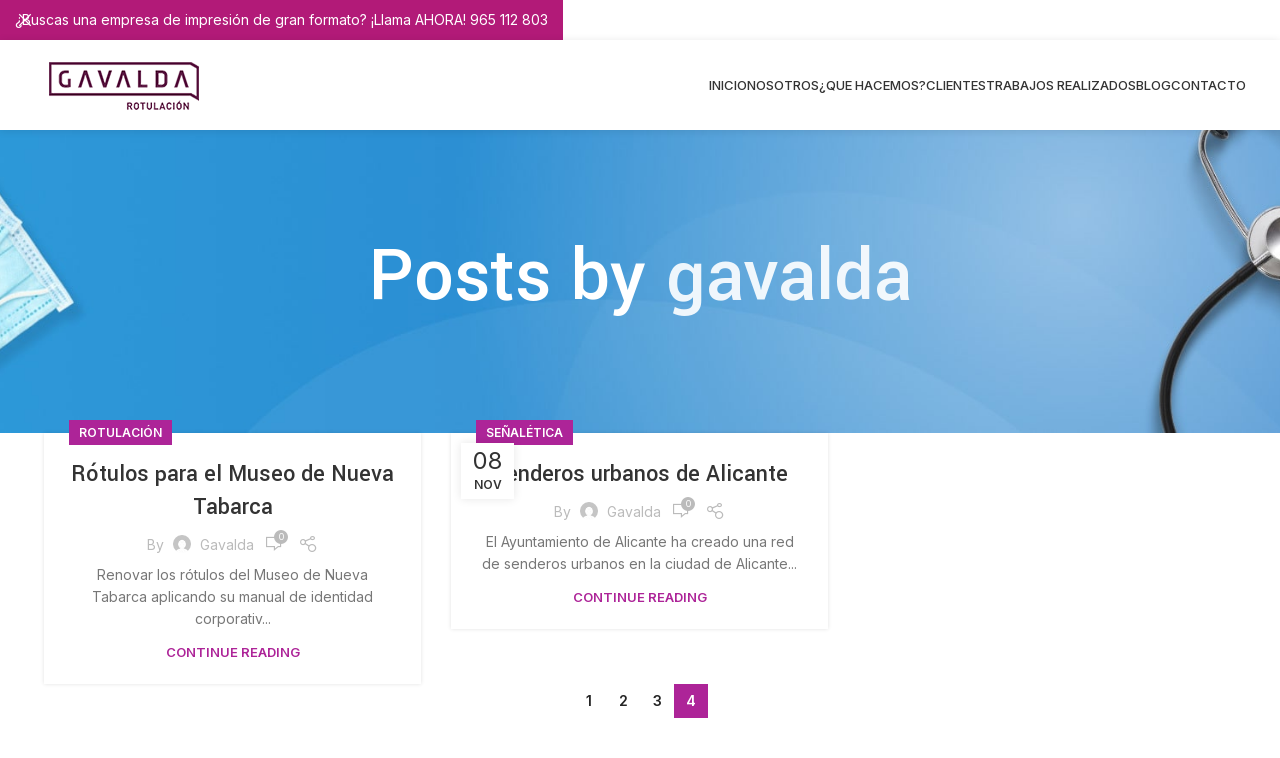

--- FILE ---
content_type: text/html; charset=UTF-8
request_url: https://gavaldarotulacion.com/author/gavalda/page/4/
body_size: 15669
content:
<!DOCTYPE html>
<html lang="es">
<head>
	<meta charset="UTF-8">
	<link rel="profile" href="https://gmpg.org/xfn/11">
	<link rel="pingback" href="https://gavaldarotulacion.com/xmlrpc.php">

	<title>gavalda &#8211; Página 4 &#8211; Gavalda Rotulación</title>
<meta name='robots' content='max-image-preview:large' />
<link rel='dns-prefetch' href='//fonts.googleapis.com' />
<link rel="alternate" type="application/rss+xml" title="Gavalda Rotulación &raquo; Feed" href="https://gavaldarotulacion.com/feed/" />
<link rel="alternate" type="application/rss+xml" title="Gavalda Rotulación &raquo; Feed de los comentarios" href="https://gavaldarotulacion.com/comments/feed/" />
<link rel="alternate" type="application/rss+xml" title="Gavalda Rotulación &raquo; Feed de entradas de gavalda" href="https://gavaldarotulacion.com/author/gavalda/feed/" />
<style id='wp-img-auto-sizes-contain-inline-css' type='text/css'>
img:is([sizes=auto i],[sizes^="auto," i]){contain-intrinsic-size:3000px 1500px}
/*# sourceURL=wp-img-auto-sizes-contain-inline-css */
</style>
<style id='wp-block-library-inline-css' type='text/css'>
:root{--wp-block-synced-color:#7a00df;--wp-block-synced-color--rgb:122,0,223;--wp-bound-block-color:var(--wp-block-synced-color);--wp-editor-canvas-background:#ddd;--wp-admin-theme-color:#007cba;--wp-admin-theme-color--rgb:0,124,186;--wp-admin-theme-color-darker-10:#006ba1;--wp-admin-theme-color-darker-10--rgb:0,107,160.5;--wp-admin-theme-color-darker-20:#005a87;--wp-admin-theme-color-darker-20--rgb:0,90,135;--wp-admin-border-width-focus:2px}@media (min-resolution:192dpi){:root{--wp-admin-border-width-focus:1.5px}}.wp-element-button{cursor:pointer}:root .has-very-light-gray-background-color{background-color:#eee}:root .has-very-dark-gray-background-color{background-color:#313131}:root .has-very-light-gray-color{color:#eee}:root .has-very-dark-gray-color{color:#313131}:root .has-vivid-green-cyan-to-vivid-cyan-blue-gradient-background{background:linear-gradient(135deg,#00d084,#0693e3)}:root .has-purple-crush-gradient-background{background:linear-gradient(135deg,#34e2e4,#4721fb 50%,#ab1dfe)}:root .has-hazy-dawn-gradient-background{background:linear-gradient(135deg,#faaca8,#dad0ec)}:root .has-subdued-olive-gradient-background{background:linear-gradient(135deg,#fafae1,#67a671)}:root .has-atomic-cream-gradient-background{background:linear-gradient(135deg,#fdd79a,#004a59)}:root .has-nightshade-gradient-background{background:linear-gradient(135deg,#330968,#31cdcf)}:root .has-midnight-gradient-background{background:linear-gradient(135deg,#020381,#2874fc)}:root{--wp--preset--font-size--normal:16px;--wp--preset--font-size--huge:42px}.has-regular-font-size{font-size:1em}.has-larger-font-size{font-size:2.625em}.has-normal-font-size{font-size:var(--wp--preset--font-size--normal)}.has-huge-font-size{font-size:var(--wp--preset--font-size--huge)}.has-text-align-center{text-align:center}.has-text-align-left{text-align:left}.has-text-align-right{text-align:right}.has-fit-text{white-space:nowrap!important}#end-resizable-editor-section{display:none}.aligncenter{clear:both}.items-justified-left{justify-content:flex-start}.items-justified-center{justify-content:center}.items-justified-right{justify-content:flex-end}.items-justified-space-between{justify-content:space-between}.screen-reader-text{border:0;clip-path:inset(50%);height:1px;margin:-1px;overflow:hidden;padding:0;position:absolute;width:1px;word-wrap:normal!important}.screen-reader-text:focus{background-color:#ddd;clip-path:none;color:#444;display:block;font-size:1em;height:auto;left:5px;line-height:normal;padding:15px 23px 14px;text-decoration:none;top:5px;width:auto;z-index:100000}html :where(.has-border-color){border-style:solid}html :where([style*=border-top-color]){border-top-style:solid}html :where([style*=border-right-color]){border-right-style:solid}html :where([style*=border-bottom-color]){border-bottom-style:solid}html :where([style*=border-left-color]){border-left-style:solid}html :where([style*=border-width]){border-style:solid}html :where([style*=border-top-width]){border-top-style:solid}html :where([style*=border-right-width]){border-right-style:solid}html :where([style*=border-bottom-width]){border-bottom-style:solid}html :where([style*=border-left-width]){border-left-style:solid}html :where(img[class*=wp-image-]){height:auto;max-width:100%}:where(figure){margin:0 0 1em}html :where(.is-position-sticky){--wp-admin--admin-bar--position-offset:var(--wp-admin--admin-bar--height,0px)}@media screen and (max-width:600px){html :where(.is-position-sticky){--wp-admin--admin-bar--position-offset:0px}}

/*# sourceURL=wp-block-library-inline-css */
</style><link rel='stylesheet' id='wc-blocks-style-css' href='https://gavaldarotulacion.com/wp-content/plugins/woocommerce/assets/client/blocks/wc-blocks.css?ver=wc-9.9.5' type='text/css' media='all' />
<style id='global-styles-inline-css' type='text/css'>
:root{--wp--preset--aspect-ratio--square: 1;--wp--preset--aspect-ratio--4-3: 4/3;--wp--preset--aspect-ratio--3-4: 3/4;--wp--preset--aspect-ratio--3-2: 3/2;--wp--preset--aspect-ratio--2-3: 2/3;--wp--preset--aspect-ratio--16-9: 16/9;--wp--preset--aspect-ratio--9-16: 9/16;--wp--preset--color--black: #000000;--wp--preset--color--cyan-bluish-gray: #abb8c3;--wp--preset--color--white: #ffffff;--wp--preset--color--pale-pink: #f78da7;--wp--preset--color--vivid-red: #cf2e2e;--wp--preset--color--luminous-vivid-orange: #ff6900;--wp--preset--color--luminous-vivid-amber: #fcb900;--wp--preset--color--light-green-cyan: #7bdcb5;--wp--preset--color--vivid-green-cyan: #00d084;--wp--preset--color--pale-cyan-blue: #8ed1fc;--wp--preset--color--vivid-cyan-blue: #0693e3;--wp--preset--color--vivid-purple: #9b51e0;--wp--preset--gradient--vivid-cyan-blue-to-vivid-purple: linear-gradient(135deg,rgb(6,147,227) 0%,rgb(155,81,224) 100%);--wp--preset--gradient--light-green-cyan-to-vivid-green-cyan: linear-gradient(135deg,rgb(122,220,180) 0%,rgb(0,208,130) 100%);--wp--preset--gradient--luminous-vivid-amber-to-luminous-vivid-orange: linear-gradient(135deg,rgb(252,185,0) 0%,rgb(255,105,0) 100%);--wp--preset--gradient--luminous-vivid-orange-to-vivid-red: linear-gradient(135deg,rgb(255,105,0) 0%,rgb(207,46,46) 100%);--wp--preset--gradient--very-light-gray-to-cyan-bluish-gray: linear-gradient(135deg,rgb(238,238,238) 0%,rgb(169,184,195) 100%);--wp--preset--gradient--cool-to-warm-spectrum: linear-gradient(135deg,rgb(74,234,220) 0%,rgb(151,120,209) 20%,rgb(207,42,186) 40%,rgb(238,44,130) 60%,rgb(251,105,98) 80%,rgb(254,248,76) 100%);--wp--preset--gradient--blush-light-purple: linear-gradient(135deg,rgb(255,206,236) 0%,rgb(152,150,240) 100%);--wp--preset--gradient--blush-bordeaux: linear-gradient(135deg,rgb(254,205,165) 0%,rgb(254,45,45) 50%,rgb(107,0,62) 100%);--wp--preset--gradient--luminous-dusk: linear-gradient(135deg,rgb(255,203,112) 0%,rgb(199,81,192) 50%,rgb(65,88,208) 100%);--wp--preset--gradient--pale-ocean: linear-gradient(135deg,rgb(255,245,203) 0%,rgb(182,227,212) 50%,rgb(51,167,181) 100%);--wp--preset--gradient--electric-grass: linear-gradient(135deg,rgb(202,248,128) 0%,rgb(113,206,126) 100%);--wp--preset--gradient--midnight: linear-gradient(135deg,rgb(2,3,129) 0%,rgb(40,116,252) 100%);--wp--preset--font-size--small: 13px;--wp--preset--font-size--medium: 20px;--wp--preset--font-size--large: 36px;--wp--preset--font-size--x-large: 42px;--wp--preset--spacing--20: 0.44rem;--wp--preset--spacing--30: 0.67rem;--wp--preset--spacing--40: 1rem;--wp--preset--spacing--50: 1.5rem;--wp--preset--spacing--60: 2.25rem;--wp--preset--spacing--70: 3.38rem;--wp--preset--spacing--80: 5.06rem;--wp--preset--shadow--natural: 6px 6px 9px rgba(0, 0, 0, 0.2);--wp--preset--shadow--deep: 12px 12px 50px rgba(0, 0, 0, 0.4);--wp--preset--shadow--sharp: 6px 6px 0px rgba(0, 0, 0, 0.2);--wp--preset--shadow--outlined: 6px 6px 0px -3px rgb(255, 255, 255), 6px 6px rgb(0, 0, 0);--wp--preset--shadow--crisp: 6px 6px 0px rgb(0, 0, 0);}:where(.is-layout-flex){gap: 0.5em;}:where(.is-layout-grid){gap: 0.5em;}body .is-layout-flex{display: flex;}.is-layout-flex{flex-wrap: wrap;align-items: center;}.is-layout-flex > :is(*, div){margin: 0;}body .is-layout-grid{display: grid;}.is-layout-grid > :is(*, div){margin: 0;}:where(.wp-block-columns.is-layout-flex){gap: 2em;}:where(.wp-block-columns.is-layout-grid){gap: 2em;}:where(.wp-block-post-template.is-layout-flex){gap: 1.25em;}:where(.wp-block-post-template.is-layout-grid){gap: 1.25em;}.has-black-color{color: var(--wp--preset--color--black) !important;}.has-cyan-bluish-gray-color{color: var(--wp--preset--color--cyan-bluish-gray) !important;}.has-white-color{color: var(--wp--preset--color--white) !important;}.has-pale-pink-color{color: var(--wp--preset--color--pale-pink) !important;}.has-vivid-red-color{color: var(--wp--preset--color--vivid-red) !important;}.has-luminous-vivid-orange-color{color: var(--wp--preset--color--luminous-vivid-orange) !important;}.has-luminous-vivid-amber-color{color: var(--wp--preset--color--luminous-vivid-amber) !important;}.has-light-green-cyan-color{color: var(--wp--preset--color--light-green-cyan) !important;}.has-vivid-green-cyan-color{color: var(--wp--preset--color--vivid-green-cyan) !important;}.has-pale-cyan-blue-color{color: var(--wp--preset--color--pale-cyan-blue) !important;}.has-vivid-cyan-blue-color{color: var(--wp--preset--color--vivid-cyan-blue) !important;}.has-vivid-purple-color{color: var(--wp--preset--color--vivid-purple) !important;}.has-black-background-color{background-color: var(--wp--preset--color--black) !important;}.has-cyan-bluish-gray-background-color{background-color: var(--wp--preset--color--cyan-bluish-gray) !important;}.has-white-background-color{background-color: var(--wp--preset--color--white) !important;}.has-pale-pink-background-color{background-color: var(--wp--preset--color--pale-pink) !important;}.has-vivid-red-background-color{background-color: var(--wp--preset--color--vivid-red) !important;}.has-luminous-vivid-orange-background-color{background-color: var(--wp--preset--color--luminous-vivid-orange) !important;}.has-luminous-vivid-amber-background-color{background-color: var(--wp--preset--color--luminous-vivid-amber) !important;}.has-light-green-cyan-background-color{background-color: var(--wp--preset--color--light-green-cyan) !important;}.has-vivid-green-cyan-background-color{background-color: var(--wp--preset--color--vivid-green-cyan) !important;}.has-pale-cyan-blue-background-color{background-color: var(--wp--preset--color--pale-cyan-blue) !important;}.has-vivid-cyan-blue-background-color{background-color: var(--wp--preset--color--vivid-cyan-blue) !important;}.has-vivid-purple-background-color{background-color: var(--wp--preset--color--vivid-purple) !important;}.has-black-border-color{border-color: var(--wp--preset--color--black) !important;}.has-cyan-bluish-gray-border-color{border-color: var(--wp--preset--color--cyan-bluish-gray) !important;}.has-white-border-color{border-color: var(--wp--preset--color--white) !important;}.has-pale-pink-border-color{border-color: var(--wp--preset--color--pale-pink) !important;}.has-vivid-red-border-color{border-color: var(--wp--preset--color--vivid-red) !important;}.has-luminous-vivid-orange-border-color{border-color: var(--wp--preset--color--luminous-vivid-orange) !important;}.has-luminous-vivid-amber-border-color{border-color: var(--wp--preset--color--luminous-vivid-amber) !important;}.has-light-green-cyan-border-color{border-color: var(--wp--preset--color--light-green-cyan) !important;}.has-vivid-green-cyan-border-color{border-color: var(--wp--preset--color--vivid-green-cyan) !important;}.has-pale-cyan-blue-border-color{border-color: var(--wp--preset--color--pale-cyan-blue) !important;}.has-vivid-cyan-blue-border-color{border-color: var(--wp--preset--color--vivid-cyan-blue) !important;}.has-vivid-purple-border-color{border-color: var(--wp--preset--color--vivid-purple) !important;}.has-vivid-cyan-blue-to-vivid-purple-gradient-background{background: var(--wp--preset--gradient--vivid-cyan-blue-to-vivid-purple) !important;}.has-light-green-cyan-to-vivid-green-cyan-gradient-background{background: var(--wp--preset--gradient--light-green-cyan-to-vivid-green-cyan) !important;}.has-luminous-vivid-amber-to-luminous-vivid-orange-gradient-background{background: var(--wp--preset--gradient--luminous-vivid-amber-to-luminous-vivid-orange) !important;}.has-luminous-vivid-orange-to-vivid-red-gradient-background{background: var(--wp--preset--gradient--luminous-vivid-orange-to-vivid-red) !important;}.has-very-light-gray-to-cyan-bluish-gray-gradient-background{background: var(--wp--preset--gradient--very-light-gray-to-cyan-bluish-gray) !important;}.has-cool-to-warm-spectrum-gradient-background{background: var(--wp--preset--gradient--cool-to-warm-spectrum) !important;}.has-blush-light-purple-gradient-background{background: var(--wp--preset--gradient--blush-light-purple) !important;}.has-blush-bordeaux-gradient-background{background: var(--wp--preset--gradient--blush-bordeaux) !important;}.has-luminous-dusk-gradient-background{background: var(--wp--preset--gradient--luminous-dusk) !important;}.has-pale-ocean-gradient-background{background: var(--wp--preset--gradient--pale-ocean) !important;}.has-electric-grass-gradient-background{background: var(--wp--preset--gradient--electric-grass) !important;}.has-midnight-gradient-background{background: var(--wp--preset--gradient--midnight) !important;}.has-small-font-size{font-size: var(--wp--preset--font-size--small) !important;}.has-medium-font-size{font-size: var(--wp--preset--font-size--medium) !important;}.has-large-font-size{font-size: var(--wp--preset--font-size--large) !important;}.has-x-large-font-size{font-size: var(--wp--preset--font-size--x-large) !important;}
/*# sourceURL=global-styles-inline-css */
</style>

<style id='classic-theme-styles-inline-css' type='text/css'>
/*! This file is auto-generated */
.wp-block-button__link{color:#fff;background-color:#32373c;border-radius:9999px;box-shadow:none;text-decoration:none;padding:calc(.667em + 2px) calc(1.333em + 2px);font-size:1.125em}.wp-block-file__button{background:#32373c;color:#fff;text-decoration:none}
/*# sourceURL=/wp-includes/css/classic-themes.min.css */
</style>
<style id='woocommerce-inline-inline-css' type='text/css'>
.woocommerce form .form-row .required { visibility: visible; }
/*# sourceURL=woocommerce-inline-inline-css */
</style>
<link rel='stylesheet' id='brands-styles-css' href='https://gavaldarotulacion.com/wp-content/plugins/woocommerce/assets/css/brands.css?ver=9.9.5' type='text/css' media='all' />
<link rel='stylesheet' id='js_composer_front-css' href='https://gavaldarotulacion.com/wp-content/plugins/js_composer/assets/css/js_composer.min.css?ver=7.0' type='text/css' media='all' />
<link rel='stylesheet' id='bootstrap-css' href='https://gavaldarotulacion.com/wp-content/themes/woodmart/css/bootstrap-light.min.css?ver=7.3.1' type='text/css' media='all' />
<link rel='stylesheet' id='woodmart-style-css' href='https://gavaldarotulacion.com/wp-content/themes/woodmart/css/parts/base.min.css?ver=7.3.1' type='text/css' media='all' />
<link rel='stylesheet' id='wd-widget-recent-post-comments-css' href='https://gavaldarotulacion.com/wp-content/themes/woodmart/css/parts/widget-recent-post-comments.min.css?ver=7.3.1' type='text/css' media='all' />
<link rel='stylesheet' id='wd-widget-wd-recent-posts-css' href='https://gavaldarotulacion.com/wp-content/themes/woodmart/css/parts/widget-wd-recent-posts.min.css?ver=7.3.1' type='text/css' media='all' />
<link rel='stylesheet' id='wd-widget-nav-css' href='https://gavaldarotulacion.com/wp-content/themes/woodmart/css/parts/widget-nav.min.css?ver=7.3.1' type='text/css' media='all' />
<link rel='stylesheet' id='wd-widget-wd-layered-nav-css' href='https://gavaldarotulacion.com/wp-content/themes/woodmart/css/parts/woo-widget-wd-layered-nav.min.css?ver=7.3.1' type='text/css' media='all' />
<link rel='stylesheet' id='wd-woo-mod-swatches-base-css' href='https://gavaldarotulacion.com/wp-content/themes/woodmart/css/parts/woo-mod-swatches-base.min.css?ver=7.3.1' type='text/css' media='all' />
<link rel='stylesheet' id='wd-woo-mod-swatches-filter-css' href='https://gavaldarotulacion.com/wp-content/themes/woodmart/css/parts/woo-mod-swatches-filter.min.css?ver=7.3.1' type='text/css' media='all' />
<link rel='stylesheet' id='wd-widget-layered-nav-stock-status-css' href='https://gavaldarotulacion.com/wp-content/themes/woodmart/css/parts/woo-widget-layered-nav-stock-status.min.css?ver=7.3.1' type='text/css' media='all' />
<link rel='stylesheet' id='wd-widget-product-list-css' href='https://gavaldarotulacion.com/wp-content/themes/woodmart/css/parts/woo-widget-product-list.min.css?ver=7.3.1' type='text/css' media='all' />
<link rel='stylesheet' id='wd-widget-slider-price-filter-css' href='https://gavaldarotulacion.com/wp-content/themes/woodmart/css/parts/woo-widget-slider-price-filter.min.css?ver=7.3.1' type='text/css' media='all' />
<link rel='stylesheet' id='wd-blog-base-css' href='https://gavaldarotulacion.com/wp-content/themes/woodmart/css/parts/blog-base.min.css?ver=7.3.1' type='text/css' media='all' />
<link rel='stylesheet' id='wd-wp-gutenberg-css' href='https://gavaldarotulacion.com/wp-content/themes/woodmart/css/parts/wp-gutenberg.min.css?ver=7.3.1' type='text/css' media='all' />
<link rel='stylesheet' id='wd-wpcf7-css' href='https://gavaldarotulacion.com/wp-content/themes/woodmart/css/parts/int-wpcf7.min.css?ver=7.3.1' type='text/css' media='all' />
<link rel='stylesheet' id='wd-revolution-slider-css' href='https://gavaldarotulacion.com/wp-content/themes/woodmart/css/parts/int-rev-slider.min.css?ver=7.3.1' type='text/css' media='all' />
<link rel='stylesheet' id='wd-wpbakery-base-css' href='https://gavaldarotulacion.com/wp-content/themes/woodmart/css/parts/int-wpb-base.min.css?ver=7.3.1' type='text/css' media='all' />
<link rel='stylesheet' id='wd-wpbakery-base-deprecated-css' href='https://gavaldarotulacion.com/wp-content/themes/woodmart/css/parts/int-wpb-base-deprecated.min.css?ver=7.3.1' type='text/css' media='all' />
<link rel='stylesheet' id='wd-woocommerce-base-css' href='https://gavaldarotulacion.com/wp-content/themes/woodmart/css/parts/woocommerce-base.min.css?ver=7.3.1' type='text/css' media='all' />
<link rel='stylesheet' id='wd-mod-star-rating-css' href='https://gavaldarotulacion.com/wp-content/themes/woodmart/css/parts/mod-star-rating.min.css?ver=7.3.1' type='text/css' media='all' />
<link rel='stylesheet' id='wd-woo-el-track-order-css' href='https://gavaldarotulacion.com/wp-content/themes/woodmart/css/parts/woo-el-track-order.min.css?ver=7.3.1' type='text/css' media='all' />
<link rel='stylesheet' id='wd-woo-gutenberg-css' href='https://gavaldarotulacion.com/wp-content/themes/woodmart/css/parts/woo-gutenberg.min.css?ver=7.3.1' type='text/css' media='all' />
<link rel='stylesheet' id='child-style-css' href='https://gavaldarotulacion.com/wp-content/themes/woodmart-child/style.css?ver=7.3.1' type='text/css' media='all' />
<link rel='stylesheet' id='wd-header-base-css' href='https://gavaldarotulacion.com/wp-content/themes/woodmart/css/parts/header-base.min.css?ver=7.3.1' type='text/css' media='all' />
<link rel='stylesheet' id='wd-mod-tools-css' href='https://gavaldarotulacion.com/wp-content/themes/woodmart/css/parts/mod-tools.min.css?ver=7.3.1' type='text/css' media='all' />
<link rel='stylesheet' id='wd-mod-tools-design-8-css' href='https://gavaldarotulacion.com/wp-content/themes/woodmart/css/parts/mod-tools-design-8.min.css?ver=7.3.1' type='text/css' media='all' />
<link rel='stylesheet' id='wd-page-title-css' href='https://gavaldarotulacion.com/wp-content/themes/woodmart/css/parts/page-title.min.css?ver=7.3.1' type='text/css' media='all' />
<link rel='stylesheet' id='wd-blog-loop-base-old-css' href='https://gavaldarotulacion.com/wp-content/themes/woodmart/css/parts/blog-loop-base-old.min.css?ver=7.3.1' type='text/css' media='all' />
<link rel='stylesheet' id='wd-blog-loop-design-masonry-css' href='https://gavaldarotulacion.com/wp-content/themes/woodmart/css/parts/blog-loop-design-masonry.min.css?ver=7.3.1' type='text/css' media='all' />
<link rel='stylesheet' id='wd-wd-search-form-css' href='https://gavaldarotulacion.com/wp-content/themes/woodmart/css/parts/wd-search-form.min.css?ver=7.3.1' type='text/css' media='all' />
<link rel='stylesheet' id='wd-widget-collapse-css' href='https://gavaldarotulacion.com/wp-content/themes/woodmart/css/parts/opt-widget-collapse.min.css?ver=7.3.1' type='text/css' media='all' />
<link rel='stylesheet' id='wd-footer-base-css' href='https://gavaldarotulacion.com/wp-content/themes/woodmart/css/parts/footer-base.min.css?ver=7.3.1' type='text/css' media='all' />
<link rel='stylesheet' id='wd-text-block-css' href='https://gavaldarotulacion.com/wp-content/themes/woodmart/css/parts/el-text-block.min.css?ver=7.3.1' type='text/css' media='all' />
<link rel='stylesheet' id='wd-list-css' href='https://gavaldarotulacion.com/wp-content/themes/woodmart/css/parts/el-list.min.css?ver=7.3.1' type='text/css' media='all' />
<link rel='stylesheet' id='wd-scroll-top-css' href='https://gavaldarotulacion.com/wp-content/themes/woodmart/css/parts/opt-scrolltotop.min.css?ver=7.3.1' type='text/css' media='all' />
<link rel='stylesheet' id='wd-header-banner-css' href='https://gavaldarotulacion.com/wp-content/themes/woodmart/css/parts/opt-header-banner.min.css?ver=7.3.1' type='text/css' media='all' />
<link rel='stylesheet' id='xts-style-header_986247-css' href='https://gavaldarotulacion.com/wp-content/uploads/2023/10/xts-header_986247-1696967107.css?ver=7.3.1' type='text/css' media='all' />
<link rel='stylesheet' id='xts-style-theme_settings_default-css' href='https://gavaldarotulacion.com/wp-content/uploads/2023/10/xts-theme_settings_default-1696970145.css?ver=7.3.1' type='text/css' media='all' />
<link rel='stylesheet' id='xts-google-fonts-css' href='https://fonts.googleapis.com/css?family=Inter%3A400%2C600%2C500%7CYantramanav%3A400%2C700%2C500%2C300%7CLato%3A400%2C700&#038;ver=7.3.1' type='text/css' media='all' />
<script type="text/javascript" src="https://gavaldarotulacion.com/wp-includes/js/jquery/jquery.min.js?ver=3.7.1" id="jquery-core-js"></script>
<script type="text/javascript" src="https://gavaldarotulacion.com/wp-includes/js/jquery/jquery-migrate.min.js?ver=3.4.1" id="jquery-migrate-js"></script>
<script type="text/javascript" src="https://gavaldarotulacion.com/wp-content/plugins/woocommerce/assets/js/jquery-blockui/jquery.blockUI.min.js?ver=2.7.0-wc.9.9.5" id="jquery-blockui-js" data-wp-strategy="defer"></script>
<script type="text/javascript" id="wc-add-to-cart-js-extra">
/* <![CDATA[ */
var wc_add_to_cart_params = {"ajax_url":"/wp-admin/admin-ajax.php","wc_ajax_url":"/?wc-ajax=%%endpoint%%","i18n_view_cart":"Ver carrito","cart_url":"https://gavaldarotulacion.com/carrito/","is_cart":"","cart_redirect_after_add":"no"};
//# sourceURL=wc-add-to-cart-js-extra
/* ]]> */
</script>
<script type="text/javascript" src="https://gavaldarotulacion.com/wp-content/plugins/woocommerce/assets/js/frontend/add-to-cart.min.js?ver=9.9.5" id="wc-add-to-cart-js" data-wp-strategy="defer"></script>
<script type="text/javascript" src="https://gavaldarotulacion.com/wp-content/plugins/woocommerce/assets/js/js-cookie/js.cookie.min.js?ver=2.1.4-wc.9.9.5" id="js-cookie-js" defer="defer" data-wp-strategy="defer"></script>
<script type="text/javascript" id="woocommerce-js-extra">
/* <![CDATA[ */
var woocommerce_params = {"ajax_url":"/wp-admin/admin-ajax.php","wc_ajax_url":"/?wc-ajax=%%endpoint%%","i18n_password_show":"Mostrar contrase\u00f1a","i18n_password_hide":"Ocultar contrase\u00f1a"};
//# sourceURL=woocommerce-js-extra
/* ]]> */
</script>
<script type="text/javascript" src="https://gavaldarotulacion.com/wp-content/plugins/woocommerce/assets/js/frontend/woocommerce.min.js?ver=9.9.5" id="woocommerce-js" defer="defer" data-wp-strategy="defer"></script>
<script type="text/javascript" src="https://gavaldarotulacion.com/wp-content/plugins/js_composer/assets/js/vendors/woocommerce-add-to-cart.js?ver=7.0" id="vc_woocommerce-add-to-cart-js-js"></script>
<script type="text/javascript" src="https://gavaldarotulacion.com/wp-content/themes/woodmart/js/libs/device.min.js?ver=7.3.1" id="wd-device-library-js"></script>
<script type="text/javascript" src="https://gavaldarotulacion.com/wp-content/themes/woodmart/js/scripts/global/scrollBar.min.js?ver=7.3.1" id="wd-scrollbar-js"></script>
<script></script><link rel="https://api.w.org/" href="https://gavaldarotulacion.com/wp-json/" /><link rel="alternate" title="JSON" type="application/json" href="https://gavaldarotulacion.com/wp-json/wp/v2/users/2" /><link rel="EditURI" type="application/rsd+xml" title="RSD" href="https://gavaldarotulacion.com/xmlrpc.php?rsd" />
<meta name="generator" content="WordPress 6.9" />
<meta name="generator" content="WooCommerce 9.9.5" />
					<meta name="viewport" content="width=device-width, initial-scale=1.0, maximum-scale=1.0, user-scalable=no">
										<noscript><style>.woocommerce-product-gallery{ opacity: 1 !important; }</style></noscript>
	<style type="text/css">.recentcomments a{display:inline !important;padding:0 !important;margin:0 !important;}</style><meta name="generator" content="Powered by WPBakery Page Builder - drag and drop page builder for WordPress."/>
<meta name="generator" content="Powered by Slider Revolution 6.6.16 - responsive, Mobile-Friendly Slider Plugin for WordPress with comfortable drag and drop interface." />
<script>function setREVStartSize(e){
			//window.requestAnimationFrame(function() {
				window.RSIW = window.RSIW===undefined ? window.innerWidth : window.RSIW;
				window.RSIH = window.RSIH===undefined ? window.innerHeight : window.RSIH;
				try {
					var pw = document.getElementById(e.c).parentNode.offsetWidth,
						newh;
					pw = pw===0 || isNaN(pw) || (e.l=="fullwidth" || e.layout=="fullwidth") ? window.RSIW : pw;
					e.tabw = e.tabw===undefined ? 0 : parseInt(e.tabw);
					e.thumbw = e.thumbw===undefined ? 0 : parseInt(e.thumbw);
					e.tabh = e.tabh===undefined ? 0 : parseInt(e.tabh);
					e.thumbh = e.thumbh===undefined ? 0 : parseInt(e.thumbh);
					e.tabhide = e.tabhide===undefined ? 0 : parseInt(e.tabhide);
					e.thumbhide = e.thumbhide===undefined ? 0 : parseInt(e.thumbhide);
					e.mh = e.mh===undefined || e.mh=="" || e.mh==="auto" ? 0 : parseInt(e.mh,0);
					if(e.layout==="fullscreen" || e.l==="fullscreen")
						newh = Math.max(e.mh,window.RSIH);
					else{
						e.gw = Array.isArray(e.gw) ? e.gw : [e.gw];
						for (var i in e.rl) if (e.gw[i]===undefined || e.gw[i]===0) e.gw[i] = e.gw[i-1];
						e.gh = e.el===undefined || e.el==="" || (Array.isArray(e.el) && e.el.length==0)? e.gh : e.el;
						e.gh = Array.isArray(e.gh) ? e.gh : [e.gh];
						for (var i in e.rl) if (e.gh[i]===undefined || e.gh[i]===0) e.gh[i] = e.gh[i-1];
											
						var nl = new Array(e.rl.length),
							ix = 0,
							sl;
						e.tabw = e.tabhide>=pw ? 0 : e.tabw;
						e.thumbw = e.thumbhide>=pw ? 0 : e.thumbw;
						e.tabh = e.tabhide>=pw ? 0 : e.tabh;
						e.thumbh = e.thumbhide>=pw ? 0 : e.thumbh;
						for (var i in e.rl) nl[i] = e.rl[i]<window.RSIW ? 0 : e.rl[i];
						sl = nl[0];
						for (var i in nl) if (sl>nl[i] && nl[i]>0) { sl = nl[i]; ix=i;}
						var m = pw>(e.gw[ix]+e.tabw+e.thumbw) ? 1 : (pw-(e.tabw+e.thumbw)) / (e.gw[ix]);
						newh =  (e.gh[ix] * m) + (e.tabh + e.thumbh);
					}
					var el = document.getElementById(e.c);
					if (el!==null && el) el.style.height = newh+"px";
					el = document.getElementById(e.c+"_wrapper");
					if (el!==null && el) {
						el.style.height = newh+"px";
						el.style.display = "block";
					}
				} catch(e){
					console.log("Failure at Presize of Slider:" + e)
				}
			//});
		  };</script>
<style>
		
		</style><noscript><style> .wpb_animate_when_almost_visible { opacity: 1; }</style></noscript><style id='woodmart-inline-css-inline-css' type='text/css'>
#wd-6525876b1bd08 .list-icon {color: #333333;}
/*# sourceURL=woodmart-inline-css-inline-css */
</style>
<link rel='stylesheet' id='rs-plugin-settings-css' href='https://gavaldarotulacion.com/wp-content/plugins/revslider/public/assets/css/rs6.css?ver=6.6.16' type='text/css' media='all' />
<style id='rs-plugin-settings-inline-css' type='text/css'>
#rs-demo-id {}
/*# sourceURL=rs-plugin-settings-inline-css */
</style>
</head>

<body class="archive paged author author-gavalda author-2 paged-4 author-paged-4 wp-theme-woodmart wp-child-theme-woodmart-child theme-woodmart woocommerce-no-js wrapper-full-width  categories-accordion-on woodmart-archive-blog header-banner-enabled woodmart-ajax-shop-on offcanvas-sidebar-mobile offcanvas-sidebar-tablet wd-header-overlap wpb-js-composer js-comp-ver-7.0 vc_responsive">
			<script type="text/javascript" id="wd-flicker-fix">// Flicker fix.</script>	
	
	<div class="website-wrapper">
									<header class="whb-header whb-header_986247 whb-overcontent whb-sticky-shadow whb-scroll-stick whb-sticky-real whb-hide-on-scroll">
					<div class="whb-main-header">
	
<div class="whb-row whb-general-header whb-sticky-row whb-with-bg whb-without-border whb-color-dark whb-with-shadow whb-flex-flex-middle">
	<div class="container">
		<div class="whb-flex-row whb-general-header-inner">
			<div class="whb-column whb-col-left whb-visible-lg">
	<div class="site-logo wd-switch-logo">
	<a href="https://gavaldarotulacion.com/" class="wd-logo wd-main-logo" rel="home">
		<img width="180" height="62" src="https://gavaldarotulacion.com/wp-content/uploads/2023/10/empresas-de-rotulacion-online-alicante-rotulos.png" class="attachment-full size-full" alt="" style="max-width:210px;" decoding="async" srcset="https://gavaldarotulacion.com/wp-content/uploads/2023/10/empresas-de-rotulacion-online-alicante-rotulos.png 180w, https://gavaldarotulacion.com/wp-content/uploads/2023/10/empresas-de-rotulacion-online-alicante-rotulos-150x52.png 150w" sizes="(max-width: 180px) 100vw, 180px" />	</a>
					<a href="https://gavaldarotulacion.com/" class="wd-logo wd-sticky-logo" rel="home">
			<img width="180" height="62" src="https://gavaldarotulacion.com/wp-content/uploads/2023/10/empresas-de-rotulacion-online-alicante-rotulos.png" class="attachment-full size-full" alt="" style="max-width:250px;" decoding="async" srcset="https://gavaldarotulacion.com/wp-content/uploads/2023/10/empresas-de-rotulacion-online-alicante-rotulos.png 180w, https://gavaldarotulacion.com/wp-content/uploads/2023/10/empresas-de-rotulacion-online-alicante-rotulos-150x52.png 150w" sizes="(max-width: 180px) 100vw, 180px" />		</a>
	</div>
</div>
<div class="whb-column whb-col-center whb-visible-lg">
	<div class="wd-header-nav wd-header-main-nav text-right wd-design-1" role="navigation" aria-label="Main navigation">
	<ul id="menu-gavalda" class="menu wd-nav wd-nav-main wd-style-underline wd-gap-s"><li id="menu-item-9532" class="menu-item menu-item-type-post_type menu-item-object-page menu-item-home menu-item-9532 item-level-0 menu-simple-dropdown wd-event-hover" ><a href="https://gavaldarotulacion.com/" class="woodmart-nav-link"><span class="nav-link-text">INICIO</span></a></li>
<li id="menu-item-9565" class="menu-item menu-item-type-post_type menu-item-object-page menu-item-9565 item-level-0 menu-simple-dropdown wd-event-hover" ><a href="https://gavaldarotulacion.com/nosotros/" class="woodmart-nav-link"><span class="nav-link-text">Nosotros</span></a></li>
<li id="menu-item-9667" class="menu-item menu-item-type-custom menu-item-object-custom menu-item-has-children menu-item-9667 item-level-0 menu-simple-dropdown wd-event-hover" ><a href="#" class="woodmart-nav-link"><span class="nav-link-text">¿QUE HACEMOS?</span></a><div class="color-scheme-dark wd-design-default wd-dropdown-menu wd-dropdown"><div class="container">
<ul class="wd-sub-menu color-scheme-dark">
	<li id="menu-item-9723" class="menu-item menu-item-type-post_type menu-item-object-page menu-item-9723 item-level-1 wd-event-hover" ><a href="https://gavaldarotulacion.com/servicio-rotulacion/" class="woodmart-nav-link">ROTULACION</a></li>
	<li id="menu-item-9668" class="menu-item menu-item-type-post_type menu-item-object-page menu-item-9668 item-level-1 wd-event-hover" ><a href="https://gavaldarotulacion.com/servicio-exposicion/" class="woodmart-nav-link">EXPOSICIONES &#038; MUSEOS</a></li>
	<li id="menu-item-9702" class="menu-item menu-item-type-post_type menu-item-object-page menu-item-9702 item-level-1 wd-event-hover" ><a href="https://gavaldarotulacion.com/servicio-letras-corporeas/" class="woodmart-nav-link">LETRAS CORPOREAS</a></li>
	<li id="menu-item-9742" class="menu-item menu-item-type-post_type menu-item-object-page menu-item-9742 item-level-1 wd-event-hover" ><a href="https://gavaldarotulacion.com/servicio-vehiculos/" class="woodmart-nav-link">VEHICULOS</a></li>
	<li id="menu-item-9770" class="menu-item menu-item-type-post_type menu-item-object-page menu-item-9770 item-level-1 wd-event-hover" ><a href="https://gavaldarotulacion.com/servicio-senalizacion/" class="woodmart-nav-link">SEÑALIZACIÓN</a></li>
</ul>
</div>
</div>
</li>
<li id="menu-item-9635" class="menu-item menu-item-type-post_type menu-item-object-page menu-item-9635 item-level-0 menu-simple-dropdown wd-event-hover" ><a href="https://gavaldarotulacion.com/clientes/" class="woodmart-nav-link"><span class="nav-link-text">Clientes</span></a></li>
<li id="menu-item-9634" class="menu-item menu-item-type-post_type menu-item-object-page menu-item-9634 item-level-0 menu-simple-dropdown wd-event-hover" ><a href="https://gavaldarotulacion.com/trabajos-realizados/" class="woodmart-nav-link"><span class="nav-link-text">Trabajos Realizados</span></a></li>
<li id="menu-item-9533" class="menu-item menu-item-type-post_type menu-item-object-page current_page_parent menu-item-9533 item-level-0 menu-simple-dropdown wd-event-hover" ><a href="https://gavaldarotulacion.com/blog/" class="woodmart-nav-link"><span class="nav-link-text">BLOG</span></a></li>
<li id="menu-item-9534" class="menu-item menu-item-type-post_type menu-item-object-page menu-item-9534 item-level-0 menu-simple-dropdown wd-event-hover" ><a href="https://gavaldarotulacion.com/contact-us/" class="woodmart-nav-link"><span class="nav-link-text">CONTACTO</span></a></li>
</ul></div><!--END MAIN-NAV-->
</div>
<div class="whb-column whb-col-right whb-visible-lg whb-empty-column">
	</div>
<div class="whb-column whb-mobile-left whb-hidden-lg">
	<div class="wd-tools-element wd-header-mobile-nav wd-style-text wd-design-8 whb-g1k0m1tib7raxrwkm1t3">
	<a href="#" rel="nofollow" aria-label="Open mobile menu">
					<span class="wd-tools-inner">
		
		<span class="wd-tools-icon">
					</span>

		<span class="wd-tools-text">Menu</span>

					</span>
			</a>
</div><!--END wd-header-mobile-nav--></div>
<div class="whb-column whb-mobile-center whb-hidden-lg">
	<div class="site-logo wd-switch-logo">
	<a href="https://gavaldarotulacion.com/" class="wd-logo wd-main-logo" rel="home">
		<img width="180" height="62" src="https://gavaldarotulacion.com/wp-content/uploads/2023/10/empresas-de-rotulacion-online-alicante-rotulos.png" class="attachment-full size-full" alt="" style="max-width:138px;" decoding="async" srcset="https://gavaldarotulacion.com/wp-content/uploads/2023/10/empresas-de-rotulacion-online-alicante-rotulos.png 180w, https://gavaldarotulacion.com/wp-content/uploads/2023/10/empresas-de-rotulacion-online-alicante-rotulos-150x52.png 150w" sizes="(max-width: 180px) 100vw, 180px" />	</a>
					<a href="https://gavaldarotulacion.com/" class="wd-logo wd-sticky-logo" rel="home">
			<img width="180" height="62" src="https://gavaldarotulacion.com/wp-content/uploads/2023/10/empresas-de-rotulacion-online-alicante-rotulos.png" class="attachment-full size-full" alt="" style="max-width:150px;" decoding="async" srcset="https://gavaldarotulacion.com/wp-content/uploads/2023/10/empresas-de-rotulacion-online-alicante-rotulos.png 180w, https://gavaldarotulacion.com/wp-content/uploads/2023/10/empresas-de-rotulacion-online-alicante-rotulos-150x52.png 150w" sizes="(max-width: 180px) 100vw, 180px" />		</a>
	</div>
</div>
<div class="whb-column whb-mobile-right whb-hidden-lg whb-empty-column">
	</div>
		</div>
	</div>
</div>
</div>
				</header>
			
								<div class="main-page-wrapper">
		
						<div class="page-title  page-title-default title-size-large title-design-centered color-scheme-light title-blog" style="">
					<div class="container">
													<h1 class="entry-title title">Posts by <span class="vcard"><a class="url fn n" href="https://gavaldarotulacion.com/author/gavalda/" title="gavalda" rel="me">gavalda</a></span></h1>
						
						
													<div class="breadcrumbs"><a href="https://gavaldarotulacion.com/" rel="v:url" property="v:title">Home</a> &raquo; <span class="current">Articles Posted by gavalda</span> (Page 4)</div><!-- .breadcrumbs -->											</div>
				</div>
			
		<!-- MAIN CONTENT AREA -->
				<div class="container">
			<div class="row content-layout-wrapper align-items-start">
				

<div class="site-content col-lg-12 col-12 col-md-12" role="main">

	
			
				
					
					
					
				
									<div class="wd-blog-holder blog-pagination-pagination masonry-container wd-spacing-20 row" id="6981ab0f62e45" data-paged="1" data-source="main_loop">
				
					
											
<article id="post-1912" class="blog-design-masonry blog-post-loop blog-style-bg wd-add-shadow  col-lg-4 col-md-4 col-sm-6 col-12 post-1912 post type-post status-publish format-standard hentry category-rotulacion tag-museo-de-nueva-tabarca tag-rotulos">
	<div class="article-inner">
					<header class="entry-header">
				
												<div class="post-date wd-post-date wd-style-with-bg" onclick="">
				<span class="post-date-day">
					08				</span>
				<span class="post-date-month">
					Dic				</span>
			</div>
						
			</header><!-- .entry-header -->

		<div class="article-body-container">
			
									<div class="meta-categories-wrapp"><div class="meta-post-categories wd-post-cat wd-style-with-bg"><a href="https://gavaldarotulacion.com/category/rotulacion/" rel="category tag">Rotulación</a></div></div>
				
									<h3 class="wd-entities-title title post-title">
						<a href="https://gavaldarotulacion.com/rotulos-para-el-museo-de-nueva-tabarca/" rel="bookmark">Rótulos para el Museo de Nueva Tabarca</a>
					</h3>
				
									<div class="entry-meta wd-entry-meta">
									<ul class="entry-meta-list">
									<li class="modified-date">
								<time class="updated" datetime="2019-12-08T00:09:05+01:00">
			8 de diciembre de 2019		</time>
							</li>

					
											<li class="meta-author">
												<span>By</span>
		
					<img alt='author-avatar' src='https://secure.gravatar.com/avatar/8f4febf5463ad2e3e84a0a8addca598bf25e27d6034457530388efd7c7ae20fa?s=32&#038;d=mm&#038;r=g' srcset='https://secure.gravatar.com/avatar/8f4febf5463ad2e3e84a0a8addca598bf25e27d6034457530388efd7c7ae20fa?s=64&#038;d=mm&#038;r=g 2x' class='avatar avatar-32 photo' height='32' width='32' decoding='async'/>		
		<a href="https://gavaldarotulacion.com/author/gavalda/" rel="author">
			<span class="vcard author author_name">
				<span class="fn">gavalda</span>
			</span>
		</a>
								</li>
					
					
											<li class="meta-reply">
							<a href="https://gavaldarotulacion.com/rotulos-para-el-museo-de-nueva-tabarca/#respond"><span class="replies-count">0</span> <span class="replies-count-label">comments</span></a>						</li>
												</ul>
							</div><!-- .entry-meta -->
											<div class="hovered-social-icons wd-tltp wd-tltp-top">
							<div class="wd-tooltip-label">
											<link rel="stylesheet" id="wd-social-icons-css" href="https://gavaldarotulacion.com/wp-content/themes/woodmart/css/parts/el-social-icons.min.css?ver=7.3.1" type="text/css" media="all" /> 			
			<div class=" wd-social-icons  icons-design-default icons-size-small color-scheme-light social-share social-form-circle text-center">

				
									<a rel="noopener noreferrer nofollow" href="https://www.facebook.com/sharer/sharer.php?u=https://gavaldarotulacion.com/rotulos-para-el-museo-de-nueva-tabarca/" target="_blank" class=" wd-social-icon social-facebook" aria-label="Facebook social link">
						<span class="wd-icon"></span>
											</a>
				
									<a rel="noopener noreferrer nofollow" href="https://twitter.com/share?url=https://gavaldarotulacion.com/rotulos-para-el-museo-de-nueva-tabarca/" target="_blank" class=" wd-social-icon social-twitter" aria-label="Twitter social link">
						<span class="wd-icon"></span>
											</a>
				
				
				
				
									<a rel="noopener noreferrer nofollow" href="https://pinterest.com/pin/create/button/?url=https://gavaldarotulacion.com/rotulos-para-el-museo-de-nueva-tabarca/&media=https://gavaldarotulacion.com/wp-includes/images/media/default.svg&description=R%C3%B3tulos+para+el+Museo+de+Nueva+Tabarca" target="_blank" class=" wd-social-icon social-pinterest" aria-label="Pinterest social link">
						<span class="wd-icon"></span>
											</a>
				
				
									<a rel="noopener noreferrer nofollow" href="https://www.linkedin.com/shareArticle?mini=true&url=https://gavaldarotulacion.com/rotulos-para-el-museo-de-nueva-tabarca/" target="_blank" class=" wd-social-icon social-linkedin" aria-label="Linkedin social link">
						<span class="wd-icon"></span>
											</a>
				
				
				
				
				
				
				
				
				
				
								
								
				
				
									<a rel="noopener noreferrer nofollow" href="https://telegram.me/share/url?url=https://gavaldarotulacion.com/rotulos-para-el-museo-de-nueva-tabarca/" target="_blank" class=" wd-social-icon social-tg" aria-label="Telegram social link">
						<span class="wd-icon"></span>
											</a>
								
				
			</div>

									</div>
						</div>
												
							
				                    <div class="entry-content wd-entry-content">
						Renovar los rótulos del Museo de Nueva Tabarca aplicando su manual de identidad corporativ...
											</div><!-- .entry-content -->
				
														<p class="read-more-section">
						<a class="btn-read-more more-link" href="https://gavaldarotulacion.com/rotulos-para-el-museo-de-nueva-tabarca/">Continue reading</a>					</p>
											
			
					</div>
	</div>
</article><!-- #post -->


											
<article id="post-1915" class="blog-design-masonry blog-post-loop blog-style-bg wd-add-shadow  col-lg-4 col-md-4 col-sm-6 col-12 first  post-1915 post type-post status-publish format-standard has-post-thumbnail hentry category-senaletica tag-alicante tag-senaletica tag-senderos-urbanos">
	<div class="article-inner">
					<header class="entry-header">
									
					<figure id="carousel-259" class="entry-thumbnail" data-owl-carousel data-hide_pagination_control="yes" data-desktop="1" data-tablet="1" data-tablet_landscape="1" data-mobile="1">
						
							<div class="post-img-wrapp">
								<a href="https://gavaldarotulacion.com/senderos-urbanos-de-alicante/">
																	</a>
							</div>
							<div class="post-image-mask">
								<span></span>
							</div>

						
					</figure>
				
												<div class="post-date wd-post-date wd-style-with-bg" onclick="">
				<span class="post-date-day">
					08				</span>
				<span class="post-date-month">
					Nov				</span>
			</div>
						
			</header><!-- .entry-header -->

		<div class="article-body-container">
			
									<div class="meta-categories-wrapp"><div class="meta-post-categories wd-post-cat wd-style-with-bg"><a href="https://gavaldarotulacion.com/category/senaletica/" rel="category tag">señalética</a></div></div>
				
									<h3 class="wd-entities-title title post-title">
						<a href="https://gavaldarotulacion.com/senderos-urbanos-de-alicante/" rel="bookmark">Senderos urbanos de Alicante</a>
					</h3>
				
									<div class="entry-meta wd-entry-meta">
									<ul class="entry-meta-list">
									<li class="modified-date">
								<time class="updated" datetime="2019-11-08T00:55:50+01:00">
			8 de noviembre de 2019		</time>
							</li>

					
											<li class="meta-author">
												<span>By</span>
		
					<img alt='author-avatar' src='https://secure.gravatar.com/avatar/8f4febf5463ad2e3e84a0a8addca598bf25e27d6034457530388efd7c7ae20fa?s=32&#038;d=mm&#038;r=g' srcset='https://secure.gravatar.com/avatar/8f4febf5463ad2e3e84a0a8addca598bf25e27d6034457530388efd7c7ae20fa?s=64&#038;d=mm&#038;r=g 2x' class='avatar avatar-32 photo' height='32' width='32' decoding='async'/>		
		<a href="https://gavaldarotulacion.com/author/gavalda/" rel="author">
			<span class="vcard author author_name">
				<span class="fn">gavalda</span>
			</span>
		</a>
								</li>
					
					
											<li class="meta-reply">
							<a href="https://gavaldarotulacion.com/senderos-urbanos-de-alicante/#respond"><span class="replies-count">0</span> <span class="replies-count-label">comments</span></a>						</li>
												</ul>
							</div><!-- .entry-meta -->
											<div class="hovered-social-icons wd-tltp wd-tltp-top">
							<div class="wd-tooltip-label">
								
			<div class=" wd-social-icons  icons-design-default icons-size-small color-scheme-light social-share social-form-circle text-center">

				
									<a rel="noopener noreferrer nofollow" href="https://www.facebook.com/sharer/sharer.php?u=https://gavaldarotulacion.com/senderos-urbanos-de-alicante/" target="_blank" class=" wd-social-icon social-facebook" aria-label="Facebook social link">
						<span class="wd-icon"></span>
											</a>
				
									<a rel="noopener noreferrer nofollow" href="https://twitter.com/share?url=https://gavaldarotulacion.com/senderos-urbanos-de-alicante/" target="_blank" class=" wd-social-icon social-twitter" aria-label="Twitter social link">
						<span class="wd-icon"></span>
											</a>
				
				
				
				
									<a rel="noopener noreferrer nofollow" href="https://pinterest.com/pin/create/button/?url=https://gavaldarotulacion.com/senderos-urbanos-de-alicante/&media=https://gavaldarotulacion.com/wp-includes/images/media/default.svg&description=Senderos+urbanos+de+Alicante" target="_blank" class=" wd-social-icon social-pinterest" aria-label="Pinterest social link">
						<span class="wd-icon"></span>
											</a>
				
				
									<a rel="noopener noreferrer nofollow" href="https://www.linkedin.com/shareArticle?mini=true&url=https://gavaldarotulacion.com/senderos-urbanos-de-alicante/" target="_blank" class=" wd-social-icon social-linkedin" aria-label="Linkedin social link">
						<span class="wd-icon"></span>
											</a>
				
				
				
				
				
				
				
				
				
				
								
								
				
				
									<a rel="noopener noreferrer nofollow" href="https://telegram.me/share/url?url=https://gavaldarotulacion.com/senderos-urbanos-de-alicante/" target="_blank" class=" wd-social-icon social-tg" aria-label="Telegram social link">
						<span class="wd-icon"></span>
											</a>
								
				
			</div>

									</div>
						</div>
												
							
				                    <div class="entry-content wd-entry-content">
						El Ayuntamiento de Alicante ha creado una red de senderos urbanos en la ciudad de Alicante...
											</div><!-- .entry-content -->
				
														<p class="read-more-section">
						<a class="btn-read-more more-link" href="https://gavaldarotulacion.com/senderos-urbanos-de-alicante/">Continue reading</a>					</p>
											
			
					</div>
	</div>
</article><!-- #post -->


					
					
									</div>

											<div class="wd-loop-footer blog-footer">
															<nav class="wd-pagination"><ul><li><a href="https://gavaldarotulacion.com/author/gavalda/" class="page-numbers" >1</a></li><li><a href="https://gavaldarotulacion.com/author/gavalda/page/2/" class="page-numbers" >2</a></li><li><a href="https://gavaldarotulacion.com/author/gavalda/page/3/" class="page-numbers" >3</a></li><li><span class="current page-numbers">4</span></li></ul></nav>													</div>
									

			
		
</div><!-- .site-content -->


			</div><!-- .main-page-wrapper --> 
			</div> <!-- end row -->
	</div> <!-- end container -->

	
			<footer class="footer-container color-scheme-light">
																	<div class="container main-footer">
		<aside class="footer-sidebar widget-area row">
									<div class="footer-column footer-column-1 col-12 col-sm-6 col-lg-3">
							<style data-type="vc_shortcodes-custom-css">.vc_custom_1696958308875{margin-bottom: 20px !important;}.vc_custom_1696958420021{margin-bottom: 20px !important;}.vc_custom_1696958398077{margin-bottom: 0px !important;}.wd-rs-6525876b1bd08.wd-list{--li-mb: 15px;}</style><div class="vc_row wpb_row vc_row-fluid"><div class="wpb_column vc_column_container vc_col-sm-12"><div class="vc_column-inner"><div class="wpb_wrapper">		<div id="wd-65258749dba84" class="wd-image wd-wpb wd-rs-65258749dba84 text-left vc_custom_1696958308875">
							<a href="#" >
			
			<img width="87" height="30" src="https://gavaldarotulacion.com/wp-content/uploads/2021/08/LOGO-empresa-rotulacion-en-alicante-150x52-1.png" class="attachment-220x30 size-220x30" alt="" decoding="async" loading="lazy" />
							</a>
					</div>
				<div id="wd-652587c32dc27" class="wd-text-block wd-wpb reset-last-child wd-rs-652587c32dc27 text-left vc_custom_1696958420021">
			<p>Desde 1963, hace ya más de 50 años. Ubicados en la capital de la provincia de Alicante, hemos permanecido como una de las empresas más punteras de nuestro sector.</p>
		</div>
		
		<ul class=" wd-rs-6525876b1bd08 wd-list wd-wpb color-scheme- wd-fontsize-xs wd-list-type-image wd-list-style-default wd-justify-left vc_custom_1696958398077" id="wd-6525876b1bd08">
											<li>
					<img  src="https://gavaldarotulacion.com/wp-content/uploads/2021/08/wd-cursor-light.svg" title="wd-cursor-light" width="14" height="14">
					<span class="list-content">C. Algueña, 9 Nave, 03008 Alicante</span>
									</li>
											<li>
					<img  src="https://gavaldarotulacion.com/wp-content/uploads/2021/08/wd-phone-light.svg" title="wd-phone-light" width="14" height="14">
					<span class="list-content">Att, Cliente: 965 112 803</span>
											<a class="wd-fill" href="tel: (064) 332-1233" title="" aria-label="List link"></a>
									</li>
											<li>
					<img  src="https://gavaldarotulacion.com/wp-content/uploads/2021/08/wd-envelope-light.svg" title="wd-envelope-light" width="14" height="14">
					<span class="list-content">info@rotulosgavalda.com</span>
									</li>
					</ul>
		</div></div></div></div>						</div>
																	<div class="footer-column footer-column-2 col-12 col-sm-6 col-lg-3">
							<div id="woodmart-recent-posts-15" class="wd-widget widget footer-widget  woodmart-recent-posts"><h5 class="widget-title">Lo + Nuevo</h5>							<ul class="woodmart-recent-posts-list">
											<li>
																								<a class="recent-posts-thumbnail" href="https://gavaldarotulacion.com/mantenimiento-en-el-sendero/"  rel="bookmark">
										<img width="75" height="60" src="https://gavaldarotulacion.com/wp-content/uploads/2021/10/mantenimiento-benacantil-1-1-75x60.jpg" class="attachment-75x60 size-75x60" alt="" decoding="async" loading="lazy" />									</a>
																					
							<div class="recent-posts-info">
								<div class="wd-entities-title title"><a href="https://gavaldarotulacion.com/mantenimiento-en-el-sendero/" title="Permalink to Mantenimiento en el sendero" rel="bookmark">Mantenimiento en el sendero</a></div>

																										<time class="recent-posts-time" datetime="2021-10-27T11:18:44+02:00">27 de octubre de 2021</time>
								
								<a class="recent-posts-comment" href="https://gavaldarotulacion.com/mantenimiento-en-el-sendero/#respond">No Comments</a>							</div>
						</li>

											<li>
																								<a class="recent-posts-thumbnail" href="https://gavaldarotulacion.com/instalando-en-el-campo-de-nueva-tabarca/"  rel="bookmark">
										<img width="75" height="60" src="https://gavaldarotulacion.com/wp-content/uploads/2021/08/IMG_3154-web-campo-tabarca-1536x1152-1-75x60.jpg" class="attachment-75x60 size-75x60" alt="" decoding="async" loading="lazy" />									</a>
																					
							<div class="recent-posts-info">
								<div class="wd-entities-title title"><a href="https://gavaldarotulacion.com/instalando-en-el-campo-de-nueva-tabarca/" title="Permalink to Instalando en el campo de Nueva Tabarca" rel="bookmark">Instalando en el campo de Nueva Tabarca</a></div>

																										<time class="recent-posts-time" datetime="2021-08-30T18:13:00+02:00">30 de agosto de 2021</time>
								
								<a class="recent-posts-comment" href="https://gavaldarotulacion.com/instalando-en-el-campo-de-nueva-tabarca/#respond">No Comments</a>							</div>
						</li>

					 

				</ul>
			
			</div>						</div>
																	<div class="footer-column footer-column-3 col-12 col-sm-6 col-lg-3">
							<div id="nav_menu-16" class="wd-widget widget footer-widget  widget_nav_menu"><h5 class="widget-title">¿QUE HACEMOS?</h5><div class="menu-servicios-container"><ul id="menu-servicios" class="menu"><li id="menu-item-9540" class="menu-item menu-item-type-post_type menu-item-object-page menu-item-home menu-item-9540"><a href="https://gavaldarotulacion.com/">Inicio</a></li>
</ul></div></div>						</div>
																	<div class="footer-column footer-column-4 col-12 col-sm-6 col-lg-3">
							<div id="nav_menu-17" class="wd-widget widget footer-widget  widget_nav_menu"><h5 class="widget-title">SOBRE NOSOTROS</h5><div class="menu-leyendas-container"><ul id="menu-leyendas" class="menu"><li id="menu-item-9541" class="menu-item menu-item-type-post_type menu-item-object-page menu-item-9541"><a href="https://gavaldarotulacion.com/contact-us/">Contacto</a></li>
</ul></div></div>						</div>
													</aside><!-- .footer-sidebar -->
	</div>
	
																		<div class="copyrights-wrapper copyrights-two-columns">
					<div class="container">
						<div class="min-footer">
							<div class="col-left set-cont-mb-s reset-last-child">
																	Diseñado por: <a href="http://intactodigital.com"><strong>Intacto Digital</strong></a> 															</div>
													</div>
					</div>
				</div>
					</footer>
	</div> <!-- end wrapper -->
<div class="wd-close-side wd-fill"></div>
		<a href="#" class="scrollToTop" aria-label="Scroll to top button"></a>
		<div class="mobile-nav wd-side-hidden wd-left"><ul id="menu-gavalda-1" class="mobile-pages-menu wd-nav wd-nav-mobile wd-active"><li class="menu-item menu-item-type-post_type menu-item-object-page menu-item-home menu-item-9532 item-level-0" ><a href="https://gavaldarotulacion.com/" class="woodmart-nav-link"><span class="nav-link-text">INICIO</span></a></li>
<li class="menu-item menu-item-type-post_type menu-item-object-page menu-item-9565 item-level-0" ><a href="https://gavaldarotulacion.com/nosotros/" class="woodmart-nav-link"><span class="nav-link-text">Nosotros</span></a></li>
<li class="menu-item menu-item-type-custom menu-item-object-custom menu-item-has-children menu-item-9667 item-level-0" ><a href="#" class="woodmart-nav-link"><span class="nav-link-text">¿QUE HACEMOS?</span></a>
<ul class="wd-sub-menu">
	<li class="menu-item menu-item-type-post_type menu-item-object-page menu-item-9723 item-level-1" ><a href="https://gavaldarotulacion.com/servicio-rotulacion/" class="woodmart-nav-link">ROTULACION</a></li>
	<li class="menu-item menu-item-type-post_type menu-item-object-page menu-item-9668 item-level-1" ><a href="https://gavaldarotulacion.com/servicio-exposicion/" class="woodmart-nav-link">EXPOSICIONES &#038; MUSEOS</a></li>
	<li class="menu-item menu-item-type-post_type menu-item-object-page menu-item-9702 item-level-1" ><a href="https://gavaldarotulacion.com/servicio-letras-corporeas/" class="woodmart-nav-link">LETRAS CORPOREAS</a></li>
	<li class="menu-item menu-item-type-post_type menu-item-object-page menu-item-9742 item-level-1" ><a href="https://gavaldarotulacion.com/servicio-vehiculos/" class="woodmart-nav-link">VEHICULOS</a></li>
	<li class="menu-item menu-item-type-post_type menu-item-object-page menu-item-9770 item-level-1" ><a href="https://gavaldarotulacion.com/servicio-senalizacion/" class="woodmart-nav-link">SEÑALIZACIÓN</a></li>
</ul>
</li>
<li class="menu-item menu-item-type-post_type menu-item-object-page menu-item-9635 item-level-0" ><a href="https://gavaldarotulacion.com/clientes/" class="woodmart-nav-link"><span class="nav-link-text">Clientes</span></a></li>
<li class="menu-item menu-item-type-post_type menu-item-object-page menu-item-9634 item-level-0" ><a href="https://gavaldarotulacion.com/trabajos-realizados/" class="woodmart-nav-link"><span class="nav-link-text">Trabajos Realizados</span></a></li>
<li class="menu-item menu-item-type-post_type menu-item-object-page current_page_parent menu-item-9533 item-level-0" ><a href="https://gavaldarotulacion.com/blog/" class="woodmart-nav-link"><span class="nav-link-text">BLOG</span></a></li>
<li class="menu-item menu-item-type-post_type menu-item-object-page menu-item-9534 item-level-0" ><a href="https://gavaldarotulacion.com/contact-us/" class="woodmart-nav-link"><span class="nav-link-text">CONTACTO</span></a></li>
</ul>
		</div><!--END MOBILE-NAV-->		<div class="header-banner color-scheme-light">
							<div class="close-header-banner wd-action-btn wd-style-icon wd-cross-icon"><a href="javascript:void(0);" rel="nofollow noopener" aria-label="Close header banner"></a></div>
			
			
				<a href="#" class="header-banner-link wd-fill" aria-label="Header banner link"></a>
			
			<div class="container header-banner-container set-cont-mb-s reset-last-child">
									<p style="text-align: center;color: white">¿Buscas una empresa de impresión de gran formato? ¡Llama AHORA! 965 112 803</p>							</div>
		</div>
		
		<script>
			window.RS_MODULES = window.RS_MODULES || {};
			window.RS_MODULES.modules = window.RS_MODULES.modules || {};
			window.RS_MODULES.waiting = window.RS_MODULES.waiting || [];
			window.RS_MODULES.defered = true;
			window.RS_MODULES.moduleWaiting = window.RS_MODULES.moduleWaiting || {};
			window.RS_MODULES.type = 'compiled';
		</script>
		<script type="speculationrules">
{"prefetch":[{"source":"document","where":{"and":[{"href_matches":"/*"},{"not":{"href_matches":["/wp-*.php","/wp-admin/*","/wp-content/uploads/*","/wp-content/*","/wp-content/plugins/*","/wp-content/themes/woodmart-child/*","/wp-content/themes/woodmart/*","/*\\?(.+)"]}},{"not":{"selector_matches":"a[rel~=\"nofollow\"]"}},{"not":{"selector_matches":".no-prefetch, .no-prefetch a"}}]},"eagerness":"conservative"}]}
</script>
	<script type='text/javascript'>
		(function () {
			var c = document.body.className;
			c = c.replace(/woocommerce-no-js/, 'woocommerce-js');
			document.body.className = c;
		})();
	</script>
	<script type="text/javascript" id="wd-update-cart-fragments-fix-js-extra">
/* <![CDATA[ */
var wd_cart_fragments_params = {"ajax_url":"/wp-admin/admin-ajax.php","wc_ajax_url":"/?wc-ajax=%%endpoint%%","cart_hash_key":"wc_cart_hash_fe6a8cdc65d217b58fca99da1e03e791","fragment_name":"wc_fragments_fe6a8cdc65d217b58fca99da1e03e791","request_timeout":"5000"};
//# sourceURL=wd-update-cart-fragments-fix-js-extra
/* ]]> */
</script>
<script type="text/javascript" src="https://gavaldarotulacion.com/wp-content/themes/woodmart/js/scripts/wc/updateCartFragmentsFix.js?ver=7.3.1" id="wd-update-cart-fragments-fix-js"></script>
<script type="text/javascript" src="https://gavaldarotulacion.com/wp-includes/js/dist/hooks.min.js?ver=dd5603f07f9220ed27f1" id="wp-hooks-js"></script>
<script type="text/javascript" src="https://gavaldarotulacion.com/wp-includes/js/dist/i18n.min.js?ver=c26c3dc7bed366793375" id="wp-i18n-js"></script>
<script type="text/javascript" id="wp-i18n-js-after">
/* <![CDATA[ */
wp.i18n.setLocaleData( { 'text direction\u0004ltr': [ 'ltr' ] } );
//# sourceURL=wp-i18n-js-after
/* ]]> */
</script>
<script type="text/javascript" src="https://gavaldarotulacion.com/wp-content/plugins/contact-form-7/includes/swv/js/index.js?ver=6.1" id="swv-js"></script>
<script type="text/javascript" id="contact-form-7-js-translations">
/* <![CDATA[ */
( function( domain, translations ) {
	var localeData = translations.locale_data[ domain ] || translations.locale_data.messages;
	localeData[""].domain = domain;
	wp.i18n.setLocaleData( localeData, domain );
} )( "contact-form-7", {"translation-revision-date":"2025-06-26 10:54:55+0000","generator":"GlotPress\/4.0.1","domain":"messages","locale_data":{"messages":{"":{"domain":"messages","plural-forms":"nplurals=2; plural=n != 1;","lang":"es"},"This contact form is placed in the wrong place.":["Este formulario de contacto est\u00e1 situado en el lugar incorrecto."],"Error:":["Error:"]}},"comment":{"reference":"includes\/js\/index.js"}} );
//# sourceURL=contact-form-7-js-translations
/* ]]> */
</script>
<script type="text/javascript" id="contact-form-7-js-before">
/* <![CDATA[ */
var wpcf7 = {
    "api": {
        "root": "https:\/\/gavaldarotulacion.com\/wp-json\/",
        "namespace": "contact-form-7\/v1"
    }
};
//# sourceURL=contact-form-7-js-before
/* ]]> */
</script>
<script type="text/javascript" src="https://gavaldarotulacion.com/wp-content/plugins/contact-form-7/includes/js/index.js?ver=6.1" id="contact-form-7-js"></script>
<script type="text/javascript" src="https://gavaldarotulacion.com/wp-content/plugins/revslider/public/assets/js/rbtools.min.js?ver=6.6.16" defer async id="tp-tools-js"></script>
<script type="text/javascript" src="https://gavaldarotulacion.com/wp-content/plugins/revslider/public/assets/js/rs6.min.js?ver=6.6.16" defer async id="revmin-js"></script>
<script type="text/javascript" src="https://gavaldarotulacion.com/wp-content/plugins/woocommerce/assets/js/sourcebuster/sourcebuster.min.js?ver=9.9.5" id="sourcebuster-js-js"></script>
<script type="text/javascript" id="wc-order-attribution-js-extra">
/* <![CDATA[ */
var wc_order_attribution = {"params":{"lifetime":1.0e-5,"session":30,"base64":false,"ajaxurl":"https://gavaldarotulacion.com/wp-admin/admin-ajax.php","prefix":"wc_order_attribution_","allowTracking":true},"fields":{"source_type":"current.typ","referrer":"current_add.rf","utm_campaign":"current.cmp","utm_source":"current.src","utm_medium":"current.mdm","utm_content":"current.cnt","utm_id":"current.id","utm_term":"current.trm","utm_source_platform":"current.plt","utm_creative_format":"current.fmt","utm_marketing_tactic":"current.tct","session_entry":"current_add.ep","session_start_time":"current_add.fd","session_pages":"session.pgs","session_count":"udata.vst","user_agent":"udata.uag"}};
//# sourceURL=wc-order-attribution-js-extra
/* ]]> */
</script>
<script type="text/javascript" src="https://gavaldarotulacion.com/wp-content/plugins/woocommerce/assets/js/frontend/order-attribution.min.js?ver=9.9.5" id="wc-order-attribution-js"></script>
<script type="text/javascript" src="https://gavaldarotulacion.com/wp-content/plugins/js_composer/assets/js/dist/js_composer_front.min.js?ver=7.0" id="wpb_composer_front_js-js"></script>
<script type="text/javascript" id="woodmart-theme-js-extra">
/* <![CDATA[ */
var woodmart_settings = {"menu_storage_key":"woodmart_6042fe570b8d8191c295ad1b0682b45e","ajax_dropdowns_save":"1","photoswipe_close_on_scroll":"1","woocommerce_ajax_add_to_cart":"yes","variation_gallery_storage_method":"new","elementor_no_gap":"enabled","adding_to_cart":"Processing","added_to_cart":"Product was successfully added to your cart.","continue_shopping":"Continue shopping","view_cart":"View Cart","go_to_checkout":"Checkout","loading":"Loading...","countdown_days":"days","countdown_hours":"hr","countdown_mins":"min","countdown_sec":"sc","cart_url":"https://gavaldarotulacion.com/carrito/","ajaxurl":"https://gavaldarotulacion.com/wp-admin/admin-ajax.php","add_to_cart_action":"widget","added_popup":"no","categories_toggle":"yes","enable_popup":"no","popup_delay":"2000","popup_event":"time","popup_scroll":"1000","popup_pages":"0","promo_popup_hide_mobile":"yes","product_images_captions":"no","ajax_add_to_cart":"1","all_results":"View all results","zoom_enable":"yes","ajax_scroll":"yes","ajax_scroll_class":".main-page-wrapper","ajax_scroll_offset":"100","infinit_scroll_offset":"300","product_slider_auto_height":"no","product_slider_dots":"no","price_filter_action":"click","product_slider_autoplay":"","close":"Close (Esc)","share_fb":"Share on Facebook","pin_it":"Pin it","tweet":"Tweet","download_image":"Download image","off_canvas_column_close_btn_text":"Close","cookies_version":"1","header_banner_version":"1","promo_version":"1","header_banner_close_btn":"yes","header_banner_enabled":"yes","whb_header_clone":"\n    \u003Cdiv class=\"whb-sticky-header whb-clone whb-main-header \u003C%wrapperClasses%\u003E\"\u003E\n        \u003Cdiv class=\"\u003C%cloneClass%\u003E\"\u003E\n            \u003Cdiv class=\"container\"\u003E\n                \u003Cdiv class=\"whb-flex-row whb-general-header-inner\"\u003E\n                    \u003Cdiv class=\"whb-column whb-col-left whb-visible-lg\"\u003E\n                        \u003C%.site-logo%\u003E\n                    \u003C/div\u003E\n                    \u003Cdiv class=\"whb-column whb-col-center whb-visible-lg\"\u003E\n                        \u003C%.wd-header-main-nav%\u003E\n                    \u003C/div\u003E\n                    \u003Cdiv class=\"whb-column whb-col-right whb-visible-lg\"\u003E\n                        \u003C%.wd-header-my-account%\u003E\n                        \u003C%.wd-header-search:not(.wd-header-search-mobile)%\u003E\n\t\t\t\t\t\t\u003C%.wd-header-wishlist%\u003E\n                        \u003C%.wd-header-compare%\u003E\n                        \u003C%.wd-header-cart%\u003E\n                        \u003C%.wd-header-fs-nav%\u003E\n                    \u003C/div\u003E\n                    \u003C%.whb-mobile-left%\u003E\n                    \u003C%.whb-mobile-center%\u003E\n                    \u003C%.whb-mobile-right%\u003E\n                \u003C/div\u003E\n            \u003C/div\u003E\n        \u003C/div\u003E\n    \u003C/div\u003E\n","pjax_timeout":"5000","split_nav_fix":"","shop_filters_close":"no","woo_installed":"1","base_hover_mobile_click":"no","centered_gallery_start":"1","quickview_in_popup_fix":"","one_page_menu_offset":"150","hover_width_small":"1","is_multisite":"","current_blog_id":"1","swatches_scroll_top_desktop":"no","swatches_scroll_top_mobile":"no","lazy_loading_offset":"0","add_to_cart_action_timeout":"no","add_to_cart_action_timeout_number":"3","single_product_variations_price":"no","google_map_style_text":"Custom style","quick_shop":"yes","sticky_product_details_offset":"150","preloader_delay":"300","comment_images_upload_size_text":"Some files are too large. Allowed file size is 1 MB.","comment_images_count_text":"You can upload up to 3 images to your review.","single_product_comment_images_required":"no","comment_required_images_error_text":"Image is required.","comment_images_upload_mimes_text":"You are allowed to upload images only in png, jpeg formats.","comment_images_added_count_text":"Added %s image(s)","comment_images_upload_size":"1048576","comment_images_count":"3","search_input_padding":"no","comment_images_upload_mimes":{"jpg|jpeg|jpe":"image/jpeg","png":"image/png"},"home_url":"https://gavaldarotulacion.com/","shop_url":"https://gavaldarotulacion.com","age_verify":"no","banner_version_cookie_expires":"60","promo_version_cookie_expires":"7","age_verify_expires":"30","cart_redirect_after_add":"no","swatches_labels_name":"no","product_categories_placeholder":"Selecciona una categor\u00eda","product_categories_no_results":"No matches found","cart_hash_key":"wc_cart_hash_fe6a8cdc65d217b58fca99da1e03e791","fragment_name":"wc_fragments_fe6a8cdc65d217b58fca99da1e03e791","photoswipe_template":"\u003Cdiv class=\"pswp\" aria-hidden=\"true\" role=\"dialog\" tabindex=\"-1\"\u003E\u003Cdiv class=\"pswp__bg\"\u003E\u003C/div\u003E\u003Cdiv class=\"pswp__scroll-wrap\"\u003E\u003Cdiv class=\"pswp__container\"\u003E\u003Cdiv class=\"pswp__item\"\u003E\u003C/div\u003E\u003Cdiv class=\"pswp__item\"\u003E\u003C/div\u003E\u003Cdiv class=\"pswp__item\"\u003E\u003C/div\u003E\u003C/div\u003E\u003Cdiv class=\"pswp__ui pswp__ui--hidden\"\u003E\u003Cdiv class=\"pswp__top-bar\"\u003E\u003Cdiv class=\"pswp__counter\"\u003E\u003C/div\u003E\u003Cbutton class=\"pswp__button pswp__button--close\" title=\"Cerrar (Esc)\"\u003E\u003C/button\u003E \u003Cbutton class=\"pswp__button pswp__button--share\" title=\"Compartir\"\u003E\u003C/button\u003E \u003Cbutton class=\"pswp__button pswp__button--fs\" title=\"Cambiar a pantalla completa\"\u003E\u003C/button\u003E \u003Cbutton class=\"pswp__button pswp__button--zoom\" title=\"Ampliar/Reducir\"\u003E\u003C/button\u003E\u003Cdiv class=\"pswp__preloader\"\u003E\u003Cdiv class=\"pswp__preloader__icn\"\u003E\u003Cdiv class=\"pswp__preloader__cut\"\u003E\u003Cdiv class=\"pswp__preloader__donut\"\u003E\u003C/div\u003E\u003C/div\u003E\u003C/div\u003E\u003C/div\u003E\u003C/div\u003E\u003Cdiv class=\"pswp__share-modal pswp__share-modal--hidden pswp__single-tap\"\u003E\u003Cdiv class=\"pswp__share-tooltip\"\u003E\u003C/div\u003E\u003C/div\u003E\u003Cbutton class=\"pswp__button pswp__button--arrow--left\" title=\"Anterior (flecha izquierda)\"\u003E\u003C/button\u003E \u003Cbutton class=\"pswp__button pswp__button--arrow--right\" title=\"Siguiente (flecha derecha)\u003E\"\u003E\u003C/button\u003E\u003Cdiv class=\"pswp__caption\"\u003E\u003Cdiv class=\"pswp__caption__center\"\u003E\u003C/div\u003E\u003C/div\u003E\u003C/div\u003E\u003C/div\u003E\u003C/div\u003E","load_more_button_page_url":"yes","load_more_button_page_url_opt":"yes","menu_item_hover_to_click_on_responsive":"no","clear_menu_offsets_on_resize":"yes","three_sixty_framerate":"60","three_sixty_prev_next_frames":"5","ajax_search_delay":"300","animated_counter_speed":"3000","site_width":"1222","cookie_secure_param":"1","cookie_path":"/","slider_distortion_effect":"sliderWithNoise","current_page_builder":"wpb","collapse_footer_widgets":"yes","ajax_fullscreen_content":"yes","grid_gallery_control":"hover","grid_gallery_enable_arrows":"none","add_to_cart_text":"Add to cart","ajax_links":".wd-nav-product-cat a, .website-wrapper .widget_product_categories a, .widget_layered_nav_filters a, .woocommerce-widget-layered-nav a, .filters-area:not(.custom-content) a, body.post-type-archive-product:not(.woocommerce-account) .woocommerce-pagination a, body.tax-product_cat:not(.woocommerce-account) .woocommerce-pagination a, .wd-shop-tools a:not(.breadcrumb-link), .woodmart-woocommerce-layered-nav a, .woodmart-price-filter a, .wd-clear-filters a, .woodmart-woocommerce-sort-by a, .woocommerce-widget-layered-nav-list a, .wd-widget-stock-status a, .widget_nav_mega_menu a, .wd-products-shop-view a, .wd-products-per-page a, .category-grid-item a, .wd-cat a, body[class*=\"tax-pa_\"] .woocommerce-pagination a","wishlist_expanded":"no","wishlist_show_popup":"enable","wishlist_page_nonce":"e2c30ef19f","wishlist_fragments_nonce":"7f667caec6","wishlist_remove_notice":"Do you really want to remove these products?","wishlist_hash_name":"woodmart_wishlist_hash_484c8f02167fb2ec09432215fa9ac8a2","wishlist_fragment_name":"woodmart_wishlist_fragments_484c8f02167fb2ec09432215fa9ac8a2","wishlist_save_button_state":"no","frequently_bought":"326cd236b5","is_criteria_enabled":"","summary_criteria_ids":"","myaccount_page":"https://gavaldarotulacion.com/mi-cuenta/","vimeo_library_url":"https://gavaldarotulacion.com/wp-content/themes/woodmart/js/libs/vimeo-player.min.js","compare_by_category":"no","compare_page_nonce":"c3125e1ebe","compare_save_button_state":"no","reviews_criteria_rating_required":"no","is_rating_summary_filter_enabled":""};
var woodmart_page_css = {"wd-widget-recent-post-comments-css":"https://gavaldarotulacion.com/wp-content/themes/woodmart/css/parts/widget-recent-post-comments.min.css","wd-widget-wd-recent-posts-css":"https://gavaldarotulacion.com/wp-content/themes/woodmart/css/parts/widget-wd-recent-posts.min.css","wd-widget-nav-css":"https://gavaldarotulacion.com/wp-content/themes/woodmart/css/parts/widget-nav.min.css","wd-widget-wd-layered-nav-css":"https://gavaldarotulacion.com/wp-content/themes/woodmart/css/parts/woo-widget-wd-layered-nav.min.css","wd-woo-mod-swatches-base-css":"https://gavaldarotulacion.com/wp-content/themes/woodmart/css/parts/woo-mod-swatches-base.min.css","wd-woo-mod-swatches-filter-css":"https://gavaldarotulacion.com/wp-content/themes/woodmart/css/parts/woo-mod-swatches-filter.min.css","wd-widget-layered-nav-stock-status-css":"https://gavaldarotulacion.com/wp-content/themes/woodmart/css/parts/woo-widget-layered-nav-stock-status.min.css","wd-widget-product-list-css":"https://gavaldarotulacion.com/wp-content/themes/woodmart/css/parts/woo-widget-product-list.min.css","wd-widget-slider-price-filter-css":"https://gavaldarotulacion.com/wp-content/themes/woodmart/css/parts/woo-widget-slider-price-filter.min.css","wd-blog-base-css":"https://gavaldarotulacion.com/wp-content/themes/woodmart/css/parts/blog-base.min.css","wd-wp-gutenberg-css":"https://gavaldarotulacion.com/wp-content/themes/woodmart/css/parts/wp-gutenberg.min.css","wd-wpcf7-css":"https://gavaldarotulacion.com/wp-content/themes/woodmart/css/parts/int-wpcf7.min.css","wd-revolution-slider-css":"https://gavaldarotulacion.com/wp-content/themes/woodmart/css/parts/int-rev-slider.min.css","wd-wpbakery-base-css":"https://gavaldarotulacion.com/wp-content/themes/woodmart/css/parts/int-wpb-base.min.css","wd-wpbakery-base-deprecated-css":"https://gavaldarotulacion.com/wp-content/themes/woodmart/css/parts/int-wpb-base-deprecated.min.css","wd-woocommerce-base-css":"https://gavaldarotulacion.com/wp-content/themes/woodmart/css/parts/woocommerce-base.min.css","wd-mod-star-rating-css":"https://gavaldarotulacion.com/wp-content/themes/woodmart/css/parts/mod-star-rating.min.css","wd-woo-el-track-order-css":"https://gavaldarotulacion.com/wp-content/themes/woodmart/css/parts/woo-el-track-order.min.css","wd-woo-gutenberg-css":"https://gavaldarotulacion.com/wp-content/themes/woodmart/css/parts/woo-gutenberg.min.css","wd-header-base-css":"https://gavaldarotulacion.com/wp-content/themes/woodmart/css/parts/header-base.min.css","wd-mod-tools-css":"https://gavaldarotulacion.com/wp-content/themes/woodmart/css/parts/mod-tools.min.css","wd-mod-tools-design-8-css":"https://gavaldarotulacion.com/wp-content/themes/woodmart/css/parts/mod-tools-design-8.min.css","wd-page-title-css":"https://gavaldarotulacion.com/wp-content/themes/woodmart/css/parts/page-title.min.css","wd-blog-loop-base-old-css":"https://gavaldarotulacion.com/wp-content/themes/woodmart/css/parts/blog-loop-base-old.min.css","wd-blog-loop-design-masonry-css":"https://gavaldarotulacion.com/wp-content/themes/woodmart/css/parts/blog-loop-design-masonry.min.css","wd-wd-search-form-css":"https://gavaldarotulacion.com/wp-content/themes/woodmart/css/parts/wd-search-form.min.css","wd-widget-collapse-css":"https://gavaldarotulacion.com/wp-content/themes/woodmart/css/parts/opt-widget-collapse.min.css","wd-footer-base-css":"https://gavaldarotulacion.com/wp-content/themes/woodmart/css/parts/footer-base.min.css","wd-text-block-css":"https://gavaldarotulacion.com/wp-content/themes/woodmart/css/parts/el-text-block.min.css","wd-list-css":"https://gavaldarotulacion.com/wp-content/themes/woodmart/css/parts/el-list.min.css","wd-scroll-top-css":"https://gavaldarotulacion.com/wp-content/themes/woodmart/css/parts/opt-scrolltotop.min.css","wd-header-banner-css":"https://gavaldarotulacion.com/wp-content/themes/woodmart/css/parts/opt-header-banner.min.css"};
//# sourceURL=woodmart-theme-js-extra
/* ]]> */
</script>
<script type="text/javascript" src="https://gavaldarotulacion.com/wp-content/themes/woodmart/js/scripts/global/helpers.min.js?ver=7.3.1" id="woodmart-theme-js"></script>
<script type="text/javascript" src="https://gavaldarotulacion.com/wp-content/themes/woodmart/js/scripts/wc/woocommerceNotices.min.js?ver=7.3.1" id="wd-woocommerce-notices-js"></script>
<script type="text/javascript" src="https://gavaldarotulacion.com/wp-content/themes/woodmart/js/scripts/header/headerBuilder.min.js?ver=7.3.1" id="wd-header-builder-js"></script>
<script type="text/javascript" src="https://gavaldarotulacion.com/wp-content/themes/woodmart/js/scripts/menu/menuOffsets.min.js?ver=7.3.1" id="wd-menu-offsets-js"></script>
<script type="text/javascript" src="https://gavaldarotulacion.com/wp-content/themes/woodmart/js/scripts/menu/menuSetUp.min.js?ver=7.3.1" id="wd-menu-setup-js"></script>
<script type="text/javascript" src="https://gavaldarotulacion.com/wp-includes/js/imagesloaded.min.js?ver=5.0.0" id="imagesloaded-js"></script>
<script type="text/javascript" src="https://gavaldarotulacion.com/wp-content/themes/woodmart/js/libs/isotope-bundle.min.js?ver=7.3.1" id="wd-isotope-bundle-library-js"></script>
<script type="text/javascript" src="https://gavaldarotulacion.com/wp-content/themes/woodmart/js/scripts/global/masonryLayout.min.js?ver=7.3.1" id="wd-masonry-layout-js"></script>
<script type="text/javascript" src="https://gavaldarotulacion.com/wp-content/themes/woodmart/js/libs/owl.carousel.min.js?ver=7.3.1" id="wd-owl-library-js"></script>
<script type="text/javascript" src="https://gavaldarotulacion.com/wp-content/themes/woodmart/js/scripts/global/owlCarouselInit.min.js?ver=7.3.1" id="wd-owl-carousel-js"></script>
<script type="text/javascript" src="https://gavaldarotulacion.com/wp-content/themes/woodmart/js/scripts/global/widgetCollapse.min.js?ver=7.3.1" id="wd-widget-collapse-js"></script>
<script type="text/javascript" src="https://gavaldarotulacion.com/wp-content/themes/woodmart/js/scripts/global/scrollTop.min.js?ver=7.3.1" id="wd-scroll-top-js"></script>
<script type="text/javascript" src="https://gavaldarotulacion.com/wp-content/themes/woodmart/js/scripts/menu/mobileNavigation.min.js?ver=7.3.1" id="wd-mobile-navigation-js"></script>
<script type="text/javascript" src="https://gavaldarotulacion.com/wp-content/themes/woodmart/js/scripts/header/headerBanner.min.js?ver=7.3.1" id="wd-header-banner-js"></script>
<script></script></body>
</html>
